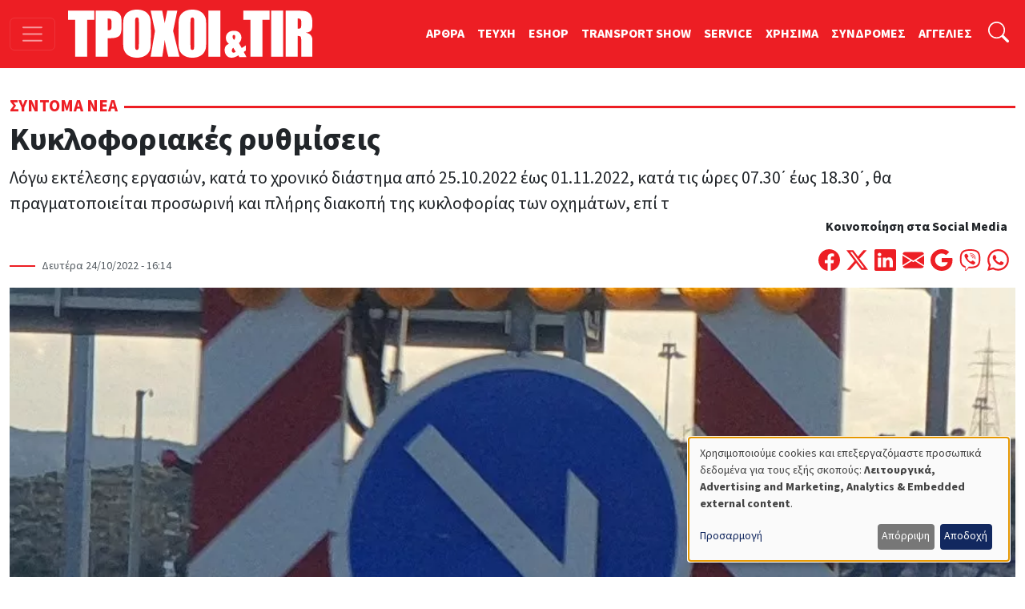

--- FILE ---
content_type: text/html; charset=UTF-8
request_url: https://troxoikaitir.gr/article/kykloforiakes-rythmiseis-0
body_size: 15989
content:

<!DOCTYPE html>
<html lang="el" dir="ltr" prefix="og: https://ogp.me/ns#" class="h-100">
<head>
  <!-- Google Tag Manager -->
  <script>(function(w,d,s,l,i){w[l]=w[l]||[];w[l].push({'gtm.start':
        new Date().getTime(),event:'gtm.js'});var f=d.getElementsByTagName(s)[0],
      j=d.createElement(s),dl=l!='dataLayer'?'&l='+l:'';j.async=true;j.src=
      'https://www.googletagmanager.com/gtm.js?id='+i+dl;f.parentNode.insertBefore(j,f);
    })(window,document,'script','dataLayer','GTM-PSGCJQP2');</script>
  <!-- End Google Tag Manager -->
<meta charset="utf-8" />
<noscript><style>form.antibot * :not(.antibot-message) { display: none !important; }</style>
</noscript><meta name="description" content="Λόγω εκτέλεσης εργασιών, κατά το χρονικό διάστημα από 25.10.2022 έως 01.11.2022, κατά τις ώρες 07.30΄ έως 18.30΄, θα πραγματοποιείται προσωρινή και πλήρης διακοπή της κυκλοφορίας των οχημάτων, επί της κάτω διάβασης (Κ019), της Ν.Ε.Ο. Αθηνών - Κορίνθου, στο ύψος της χ/θ 54+800, περιοχής Δήμου Μεγαρέων. Κατά την παραπάνω περιγραφόμενη κατάληψη η κυκλοφορία των οχημάτων και προς τις δύο κατευθύνσεις θα διεξάγεται εκ περιτροπής από το οδόστρωμα της εναπομένουσας αντίθετης κατεύθυνσης κυκλοφορίας." />
<meta name="keywords" content="Κυκλοφοριακές ρυθμίσεις,Εθνική Αθηνών-Κορίνθου" />
<link rel="canonical" href="https://troxoikaitir.gr/article/kykloforiakes-rythmiseis-0" />
<link rel="image_src" href="/sites/default/files/articles/20210319_174246.jpg" />
<meta property="og:type" content="article" />
<meta property="og:url" content="https://troxoikaitir.gr/article/kykloforiakes-rythmiseis-0" />
<meta property="og:title" content="Κυκλοφοριακές ρυθμίσεις" />
<meta property="og:description" content="Λόγω εκτέλεσης εργασιών, κατά το χρονικό διάστημα από 25.10.2022 έως 01.11.2022, κατά τις ώρες 07.30΄ έως 18.30΄, θα πραγματοποιείται προσωρινή και πλήρης διακοπή της κυκλοφορίας των οχημάτων, επί της κάτω διάβασης (Κ019), της Ν.Ε.Ο. Αθηνών - Κορίνθου, στο ύψος της χ/θ 54+800, περιοχής Δήμου Μεγαρέων. Κατά την παραπάνω περιγραφόμενη κατάληψη η κυκλοφορία των οχημάτων και προς τις δύο κατευθύνσεις θα διεξάγεται εκ περιτροπής από το οδόστρωμα της εναπομένουσας αντίθετης κατεύθυνσης κυκλοφορίας." />
<meta property="og:image" content="https://troxoikaitir.gr/sites/default/files/articles/20210319_174246.jpg" />
<meta property="fb:pages" content="281627258539832" />
<meta property="fb:app_id" content="1991280287658150" />
<meta name="google-site-verification" content="fzMn4odLQLMwQxhXzgQOT1i6KqoFqXGqIND6P34ZS0E" />
<meta name="Generator" content="Drupal 11 (https://www.drupal.org); Commerce 3" />
<meta name="MobileOptimized" content="width" />
<meta name="HandheldFriendly" content="true" />
<meta name="viewport" content="width=device-width, initial-scale=1.0" />
<link rel="icon" href="/sites/default/files/favicon.png" type="image/png" />

<title>Κυκλοφοριακές ρυθμίσεις | ΤΡΟΧΟΙ και TIR</title>
<link rel="stylesheet" media="all" href="/sites/default/files/css/css_7ykZvJvxE_m2_3qPjn9k-IrvVVw-XI_vc4kkAo8eh9w.css?delta=0&amp;language=el&amp;theme=troxoi&amp;include=eJxNjFEOgzAMQy9U1q8dKAWrikgJSjI2dnoQ04Af6_nJclEND6P5mQs5Url6gztV-N1NOiD1atjJGgl_kUYh03zknTtdYMb73lcPtN9_mH6UM1lwL-g8VuGp_nUVLSSnXRhvz0c-mg4vwQZBPEP9" />
<link rel="stylesheet" media="all" href="/sites/default/files/css/css_q-mG5fdoz_jkoxZq9dmJxIp8vNqbzCWD_8PhyIRbYu4.css?delta=1&amp;language=el&amp;theme=troxoi&amp;include=eJxNjFEOgzAMQy9U1q8dKAWrikgJSjI2dnoQ04Af6_nJclEND6P5mQs5Url6gztV-N1NOiD1atjJGgl_kUYh03zknTtdYMb73lcPtN9_mH6UM1lwL-g8VuGp_nUVLSSnXRhvz0c-mg4vwQZBPEP9" />

<script src="/libraries/klaro/dist/klaro-no-translations-no-css.js?t8qzca" defer id="klaro-js"></script>

<link rel="preload" href="https://use.typekit.net/gwn5ubc.css" as="style" onload="this.onload=null;this.rel='stylesheet'">
<script defer src="https://cdn.onesignal.com/sdks/web/v16/OneSignalSDK.page.js"></script>
<script async src="https://securepubads.g.doubleclick.net/tag/js/gpt.js"></script>
<script>
  window.OneSignalDeferred = window.OneSignalDeferred || [];
  OneSignalDeferred.push(function(OneSignal) {
    OneSignal.init({
      appId: "433f033d-ec61-45cc-bcbc-6caf22dafbcc",
    });
  });

  window.googletag = window.googletag || { cmd: [] };
  googletag.cmd.push(function () {
    googletag.defineSlot('/52403829/prime_1', [[300, 250], [300, 600], [300, 120]], 'prime1').addService(googletag.pubads());
    googletag.defineSlot('/52403829/prime_1', [[300, 250], [300, 600], [300, 120]], 'prime1-xs').addService(googletag.pubads());
    googletag.defineSlot('/52403829/third_1', [[300, 50], [300, 100], [300, 120], [300, 125], [300, 90], [300, 180], [300, 250], [300, 75]], 'third1').addService(googletag.pubads());
    googletag.defineSlot('/52403829/prime_2', [300, 250, [300, 120]], 'prime2').addService(googletag.pubads());
    googletag.defineSlot('/52403829/leadermixed2', [[468, 60], [970, 90], [728, 90]], 'leaderboard2').addService(googletag.pubads());
    googletag.defineSlot('/52403829/leadermixed', [[728, 90], [468, 60], [970, 90]], 'leaderboard1').addService(googletag.pubads());
    googletag.defineSlot('/52403829/sec_1', [300, 250], 'sec1').addService(googletag.pubads());
    googletag.defineSlot('/52403829/sec_2', [300, 250], 'sec2').addService(googletag.pubads());
    googletag.defineSlot('/52403829/sec_3', [[300, 600], [300, 250], [300, 90], [300, 125], [300, 180]], 'sec3').addService(googletag.pubads());
    googletag.defineSlot('/52403829/sec_4', [300, 250], 'sec4').addService(googletag.pubads());
    googletag.defineSlot('/52403829/sb_sec1', [[300, 90], [300, 31], [300, 100], [300, 50], [300, 1050], [300, 600], [300, 75], [300, 125], [300, 73], [300, 180], [300, 250]], 'sb_sec1').addService(googletag.pubads());
    // googletag.defineSlot('/52403829/prime_3', [300, 250], 'prime3').addService(googletag.pubads());
    // googletag.defineSlot('/52403829/prime_4', [[300, 600], [300, 250]], 'prime4').addService(googletag.pubads());
    // googletag.defineSlot('/52403829/sec_5', [300, 250], 'sec5').addService(googletag.pubads());
    // googletag.defineSlot('/52403829/sec_6', [300, 250], 'sec6').addService(googletag.pubads());
    // googletag.defineSlot('/52403829/sec_7', [300, 250], 'sec7').addService(googletag.pubads());
    // googletag.defineSlot('/52403829/third_2', [[300, 250], [300, 75], [300, 125], [300, 180], [300, 90], [300, 50], [300, 100]], 'third2').addService(googletag.pubads());
    // googletag.defineSlot('/52403829/total_excl', [300, 250], 'div-gpt-ad-1619038955026-0').addService(googletag.pubads());
    googletag.pubads().enableSingleRequest();
    googletag.pubads().collapseEmptyDivs();
    googletag.pubads().enableLazyLoad();
    googletag.enableServices();
  });

</script>
<noscript><link rel="stylesheet" href="https://use.typekit.net/gwn5ubc.css"></noscript>
<link rel="manifest" href="/manifest.json" />
<script defer src="https://stats.troxoikaitir.gr/script.js" data-website-id="f3e6c95b-1238-438b-93ce-a141927571f1"></script>
</head>
<body class="path-node page-node-type-article   d-flex flex-column h-100">
<!-- Google Tag Manager (noscript) -->
<noscript><iframe src="https://www.googletagmanager.com/ns.html?id=GTM-PSGCJQP2"
                  height="0" width="0" style="display:none;visibility:hidden"></iframe></noscript>
<!-- End Google Tag Manager (noscript) -->
  <div class="visually-hidden-focusable skip-link">
    <a href="#main-content" class="p-2">
      Παράκαμψη προς το κυρίως περιεχόμενο
    </a>
  </div>
    
        
<header>
  <nav class="navbar navbar-dark bg-primary fixed-top top-menu">
    <div class="container-fluid justify-content-start">
      <button class="navbar-toggler me-3" type="button"
              data-bs-toggle="offcanvas"
              data-bs-target="#offcanvasNav"
              aria-controls="offcanvasNav"
              aria-expanded="false"
              aria-label="Toggle navigation">
        <span class="navbar-toggler-icon"></span>
      </button>
      
  <div class="navbar-brand d-flex align-items-center">

    <a href="/" title="Αρχική" rel="home" class="site-logo d-block">
    <img src="/sites/default/files/troxoi.svg" alt="Αρχική" height="60" width="305" loading="eager" />
  </a>
  
    
    </div>


      
        
              <ul data-block="nav_basic" class="navbar-nav nav-basic justify-content-end flex-row flex-wrap d-none d-lg-flex">
                    <li class="nav-item">
        <a href="/articles" class="nav-link" data-drupal-link-system-path="articles">ΑΡΘΡΑ</a>
              </li>
                <li class="nav-item">
        <a href="/teuxi" class="nav-link" data-drupal-link-system-path="teuxi">TEYXH</a>
              </li>
                <li class="nav-item">
        <a href="/eshop" class="nav-link" data-drupal-link-system-path="eshop">ESHOP</a>
              </li>
                <li class="nav-item">
        <a href="https://transportshow.gr/" class="nav-link">TRANSPORT SHOW</a>
              </li>
                <li class="nav-item">
        <a href="/service" class="nav-link" data-drupal-link-system-path="service">SERVICE</a>
              </li>
                <li class="nav-item">
        <a href="/tags/hrisima" class="nav-link" data-drupal-link-system-path="taxonomy/term/4822">ΧΡΗΣΙΜΑ</a>
              </li>
                <li class="nav-item">
        <a href="/sindromes" class="nav-link" data-drupal-link-system-path="webform/syndromes">ΣΥΝΔΡΟΜΕΣ</a>
              </li>
                <li class="nav-item">
        <a href="/aggelies" class="nav-link" data-drupal-link-system-path="aggelies">ΑΓΓΕΛΙΕΣ</a>
              </li>
        </ul>
  


  

      <ul class="navbar-nav ms-auto ms-lg-1">
        <li class="nav-item">
          <a class="nav-link" href="#"
             data-bs-toggle="collapse"
             data-bs-target="#searchInput"
             aria-label="Αναζήτηση"
             aria-expanded="false"
             aria-controls="searchInput">
            <svg xmlns="http://www.w3.org/2000/svg" width="1.6rem"
                 height="1.6rem" fill="#fff" class="bi bi-search"
                 viewBox="0 0 16 16">
              <path
                d="M11.742 10.344a6.5 6.5 0 1 0-1.397 1.398h-.001q.044.06.098.115l3.85 3.85a1 1 0 0 0 1.415-1.414l-3.85-3.85a1 1 0 0 0-.115-.1zM12 6.5a5.5 5.5 0 1 1-11 0 5.5 5.5 0 0 1 11 0"></path>
            </svg>
          </a>
        </li>
      </ul>
      <div class="collapse" id="searchInput" data-bs-theme="dark">
        <form class="nav-search-form p-1 p-lg-0" role="search"
              action="/search" method="get">
          <div class="input-group">
            <label for="key" class="visually-hidden">Αναζήτηση</label>
            <input type="text" class="form-control"
                   aria-label="Αναζήτηση γιά..."
                   placeholder="Αναζήτηση γιά..."
                   name="key"
                   aria-describedby="nav-search">
            <button class="btn btn-secondary" type="submit" id="button-addon2">
              OK
            </button>
          </div>
        </form>
      </div>
    </div>
  </nav>
</header>
<div class="offcanvas offcanvas-start"
     data-bs-scroll="true"
     tabindex="-1"
     id="offcanvasNav"
     aria-labelledby="offcanvasNavLabel">
  <div class="offcanvas-header">
    <h5 class="offcanvas-title" id="offcanvasNavLabel">Τροχοί &amp; TIR</h5>
    <button type="button" class="btn-close" data-bs-dismiss="offcanvas"
            aria-label="Close"></button>
  </div>
  <div class="offcanvas-body">
    
<nav role="navigation" aria-labelledby="block-troxoi-main-navigation-menu" id="block-troxoi-main-navigation" class="block block-menu navigation menu--main">
            
  <h5 class="visually-hidden" id="block-troxoi-main-navigation-menu">Κεντρική πλοήγηση</h5>
  

        
        <ul data-block="nav_main" class="navbar-nav px-2">
                                <li class="nav-item dropdown">
              <a href="/aggelies" class="nav-item nav-link dropdown-toggle" role="button" data-bs-toggle="dropdown" aria-expanded="false" title="Expand menu ΑΓΓΕΛΙΕΣ" data-drupal-link-system-path="aggelies">ΑΓΓΕΛΙΕΣ</a>
                  <ul class="dropdown-menu">
                                  <li class="nav-item">
              <a href="/used" class="dropdown-item" data-drupal-link-system-path="used">Έμποροι</a>
          </li>
  
                              <li class="nav-item">
              <a href="/aggelies" class="dropdown-item" data-drupal-link-system-path="aggelies">Ιδιώτες</a>
          </li>
  
      </ul>
    
          </li>
  
                              <li class="nav-item dropdown">
              <a href="/articles" class="nav-item nav-link dropdown-toggle" role="button" data-bs-toggle="dropdown" aria-expanded="false" title="Expand menu ΑΡΘΡΑ" data-drupal-link-system-path="articles">ΑΡΘΡΑ</a>
                  <ul class="dropdown-menu">
                                  <li class="nav-item">
              <a href="/articles" class="dropdown-item" data-drupal-link-system-path="articles">Όλα τα άρθρα</a>
          </li>
  
                              <li class="nav-item">
              <a href="/sintoma-nea" class="dropdown-item" data-drupal-link-system-path="taxonomy/term/117">Σύντομα Νέα</a>
          </li>
  
                              <li class="nav-item">
              <a href="/logistics" class="dropdown-item" data-drupal-link-system-path="taxonomy/term/4086">Logistics</a>
          </li>
  
                              <li class="nav-item">
              <a href="/test-drive" class="dropdown-item" data-drupal-link-system-path="taxonomy/term/113">Test Drive</a>
          </li>
  
                              <li class="nav-item">
              <a href="/dromologia" class="dropdown-item" data-drupal-link-system-path="taxonomy/term/116">Δρομολόγια</a>
          </li>
  
                              <li class="nav-item">
              <a href="/nomothesia" class="dropdown-item" data-drupal-link-system-path="taxonomy/term/112">Νομοθεσία</a>
          </li>
  
                              <li class="nav-item">
              <a href="/odoiporika" class="dropdown-item" data-drupal-link-system-path="taxonomy/term/115">Οδοιπορικά</a>
          </li>
  
                              <li class="nav-item">
              <a href="/paroysiaseis" class="dropdown-item">Παρουσιάσεις</a>
          </li>
  
                              <li class="nav-item">
              <a href="/simeioma-toy-ekdoti" class="dropdown-item">Σημειώμα του Εκδότη</a>
          </li>
  
                              <li class="nav-item">
              <a href="/taxinomiseis-ep-ohimaton" class="dropdown-item">Ταξινομήσεις Επ. Οχημάτων</a>
          </li>
  
                              <li class="nav-item">
              <a href="/tehnika-themata" class="dropdown-item" data-drupal-link-system-path="taxonomy/term/114">Τεχνικά Θέματα</a>
          </li>
  
      </ul>
    
          </li>
  
                              <li class="nav-item">
              <a href="/home" class="nav-item nav-link" data-drupal-link-system-path="node/9499">ΑΡΧΙΚΗ</a>
          </li>
  
                              <li class="nav-item dropdown">
              <a href="/tags/hrisima" class="nav-item nav-link dropdown-toggle" role="button" data-bs-toggle="dropdown" aria-expanded="false" title="Expand menu ΧΡΗΣΙΜΑ" data-drupal-link-system-path="taxonomy/term/4822">ΧΡΗΣΙΜΑ</a>
                  <ul class="dropdown-menu">
                                  <li class="nav-item">
              <a href="/cargo" class="dropdown-item" data-drupal-link-system-path="cargo">ΜΕΤΑΦΟΡΙΚΕΣ</a>
          </li>
  
                              <li class="nav-item">
              <a href="/periorismoi-kikloforias/ellada-gr" class="dropdown-item" data-drupal-link-system-path="node/1989">Περιορισμοί Κυκλοφορίας</a>
          </li>
  
                              <li class="nav-item">
              <a href="/xrisimoi-sindesmoi" class="dropdown-item" data-drupal-link-system-path="node/1896">Χρήσιμοι Σύνδεσμοι</a>
          </li>
  
                              <li class="nav-item">
              <a href="/kanonismoi-fortia-kai-oria" class="dropdown-item">Κανονισμοί, Φορτία και Όρια</a>
          </li>
  
                              <li class="nav-item">
              <a href="/plirofories-tilefona" class="dropdown-item" data-drupal-link-system-path="node/1895">Χρήσιμα τηλέφωνα</a>
          </li>
  
      </ul>
    
          </li>
  
                              <li class="nav-item dropdown">
              <a href="/periodiko" class="nav-item nav-link dropdown-toggle" role="button" data-bs-toggle="dropdown" aria-expanded="false" title="Expand menu ΤΟ ΠΕΡΙΟΔΙΚΟ" data-drupal-link-system-path="node/1892">ΤΟ ΠΕΡΙΟΔΙΚΟ</a>
                  <ul class="dropdown-menu">
                                  <li class="nav-item">
              <a href="/taytotita" class="dropdown-item" data-drupal-link-system-path="node/19769">TAYTOTHTA</a>
          </li>
  
                              <li class="nav-item">
              <a href="/periodiko" class="dropdown-item" data-drupal-link-system-path="node/1892">ΤΡΟΧΟΙ &amp; TIR</a>
          </li>
  
                              <li class="nav-item">
              <a href="/teuxi" class="dropdown-item" data-drupal-link-system-path="teuxi">TEYXH</a>
          </li>
  
                              <li class="nav-item">
              <a href="/sindromes" class="dropdown-item" data-drupal-link-system-path="webform/syndromes">ΣΥΝΔΡΟΜΕΣ</a>
          </li>
  
      </ul>
    
          </li>
  
                              <li class="nav-item">
              <a href="/ergotaxion" class="nav-item nav-link" data-drupal-link-system-path="ergotaxion">ERGOTAXION</a>
          </li>
  
                              <li class="nav-item">
              <a href="/eshop" class="nav-item nav-link" data-drupal-link-system-path="eshop">ESHOP</a>
          </li>
  
                              <li class="nav-item">
              <a href="/service" class="nav-item nav-link" data-drupal-link-system-path="service">SERVICE</a>
          </li>
  
                              <li class="nav-item">
              <a href="https://troxoikaitir-gr.translate.goog/?_x_tr_sl=el&amp;_x_tr_tl=en&amp;_x_tr_hl=en&amp;_x_tr_pto=wapp" class="nav-item nav-link">TRANSLATE</a>
          </li>
  
      </ul>
    


  
  </nav>
<nav role="navigation" aria-labelledby="block-troxoi-external-menu" id="block-troxoi-external" class="block block-menu navigation menu--external">
            
  <h5 class="visually-hidden" id="block-troxoi-external-menu">External</h5>
  

        
              <ul data-block="nav_main" class="nav navbar-nav">
                    <li class="nav-item">
        <a href="https://electrokinisiexpo.gr" class="nav-link">ΗΛΕΚΤΡΟΚΙΝΗΣΗ</a>
              </li>
                <li class="nav-item">
        <a href="https://transportshow.gr/" title="4η Διεθνής Έκθεση Επαγγελματικών Οχημάτων TRANSPORT SHOW 2023" class="nav-link">TRANSPORT SHOW 2026</a>
              </li>
        </ul>
  


  </nav>


    <ul class="navbar-nav ms-auto p-2">
      <li class="nav-item">
        <a class="nav-link" href="/cart">
          <svg xmlns="http://www.w3.org/2000/svg" width="16" height="16"
               fill="currentColor" class="bi bi-cart4" viewBox="0 0 16 16">
            <path
              d="M0 2.5A.5.5 0 0 1 .5 2H2a.5.5 0 0 1 .485.379L2.89 4H14.5a.5.5 0 0 1 .485.621l-1.5 6A.5.5 0 0 1 13 11H4a.5.5 0 0 1-.485-.379L1.61 3H.5a.5.5 0 0 1-.5-.5M3.14 5l.5 2H5V5zM6 5v2h2V5zm3 0v2h2V5zm3 0v2h1.36l.5-2zm1.11 3H12v2h.61zM11 8H9v2h2zM8 8H6v2h2zM5 8H3.89l.5 2H5zm0 5a1 1 0 1 0 0 2 1 1 0 0 0 0-2m-2 1a2 2 0 1 1 4 0 2 2 0 0 1-4 0m9-1a1 1 0 1 0 0 2 1 1 0 0 0 0-2m-2 1a2 2 0 1 1 4 0 2 2 0 0 1-4 0"></path>
          </svg>
          ΚΑΛΑΘΙ ΑΓΟΡΩΝ</a>
      </li>
    </ul>
    <form class="d-flex nav-search-form mt-3" role="search"
          action="/search" method="get">
      <div class="input-group">
        <input type="text" class="form-control"
               aria-label="Αναζήτηση γιά..."
               placeholder="Αναζήτηση"
               name="key"
               aria-describedby="nav-search">
        <button class="btn btn-primary" type="submit" id="nav-search">
          <i class="bi bi-search"></i>
        </button>
      </div>
    </form>
  </div>
</div>
<main role="main">
  <a id="main-content" class="visually-hidden" tabindex="-1"></a>
  <div class="container-xxl">
    <div class="d-flex">
                </div>

    <div class="grid">
              <div class="g-col-12 main">
          
<div data-drupal-messages-fallback class="hidden"></div>
  
    
      





<div class="node-links"> </div>

<article class="article article--promoted article--view-mode-full">
        <div class="category mt-2 mt-lg-3 mb-3">
      <span>  <a href="/sintoma-nea" hreflang="el">Σύντομα Νέα</a> </span>
    </div>
  <h1 rel="bookmark">    <span>Κυκλοφοριακές ρυθμίσεις</span>
</h1>
<span class="lead">
            Λόγω εκτέλεσης εργασιών, κατά το χρονικό διάστημα από 25.10.2022 έως 01.11.2022, κατά τις ώρες 07.30΄ έως 18.30΄, θα πραγματοποιείται προσωρινή και πλήρης διακοπή της κυκλοφορίας των οχημάτων, επί τ
      </span>
<div
  class="d-flex flex-column flex-lg-row justify-content-between align-items-start align-items-lg-end">
  <div class="published">
          Δευτέρα 24/10/2022 - 16:14

  </div>
  <div class="d-flex flex-column align-self-end">
      <span
        class="text-align-center d-none d-lg-block"><strong>Κοινοποίηση στα Social Media</strong></span>
    <span class="d-flex mt-3">
        <a
          href="https://www.facebook.com/sharer/sharer.php?u=%23markup=https%3A%2F%2Ftroxoikaitir.gr%2Farticle%2Fkykloforiakes-rythmiseis-0&amp;%23cache%5Bcontexts%5D%5B0%5D=route&amp;%23cache%5Bcontexts%5D%5B1%5D=url.site&amp;%23cache%5Bmax-age%5D=-1"
          title="Μοιράσου το στο Facebook" class="me-2">
          <svg xmlns="http://www.w3.org/2000/svg" width="1.7rem"
               height="1.7rem"
               fill="#ed1e24" class="bi bi-facebook"
               viewBox="0 0 16 16">
            <path
              d="M16 8.049c0-4.446-3.582-8.05-8-8.05C3.58 0-.002 3.603-.002 8.05c0 4.017 2.926 7.347 6.75 7.951v-5.625h-2.03V8.05H6.75V6.275c0-2.017 1.195-3.131 3.022-3.131.876 0 1.791.157 1.791.157v1.98h-1.009c-.993 0-1.303.621-1.303 1.258v1.51h2.218l-.354 2.326H9.25V16c3.824-.604 6.75-3.934 6.75-7.951"></path>
          </svg>

        </a>
        <a
          href="https://twitter.com/intent/tweet?text=%20%20%20%20%CE%9A%CF%85%CE%BA%CE%BB%CE%BF%CF%86%CE%BF%CF%81%CE%B9%CE%B1%CE%BA%CE%AD%CF%82%20%CF%81%CF%85%CE%B8%CE%BC%CE%AF%CF%83%CE%B5%CE%B9%CF%82%0A%20%23markup=https%3A%2F%2Ftroxoikaitir.gr%2Farticle%2Fkykloforiakes-rythmiseis-0&amp;%23cache%5Bcontexts%5D%5B0%5D=route&amp;%23cache%5Bcontexts%5D%5B1%5D=url.site&amp;%23cache%5Bmax-age%5D=-1"
          title="Μοιράσου το στο Twitter" class="me-2">
          <svg xmlns="http://www.w3.org/2000/svg" width="1.7rem"
               height="1.7rem"
               fill="#ed1e24" class="bi bi-twitter-x"
               viewBox="0 0 16 16">
            <path
              d="M12.6.75h2.454l-5.36 6.142L16 15.25h-4.937l-3.867-5.07-4.425 5.07H.316l5.733-6.57L0 .75h5.063l3.495 4.633L12.601.75Zm-.86 13.028h1.36L4.323 2.145H2.865l8.875 11.633Z"></path>
          </svg>

        </a>
        <a
          href="https://www.linkedin.com/shareArticle?mini=true&url=%23markup=https%3A%2F%2Ftroxoikaitir.gr%2Farticle%2Fkykloforiakes-rythmiseis-0&amp;%23cache%5Bcontexts%5D%5B0%5D=route&amp;%23cache%5Bcontexts%5D%5B1%5D=url.site&amp;%23cache%5Bmax-age%5D=-1"
          title="Μοιράσου το στο Linkedin" class="me-2">
          <svg xmlns="http://www.w3.org/2000/svg" width="1.7rem" height="1.7rem"
               fill="#ed1e24" class="bi bi-linkedin" viewBox="0 0 16 16">
            <path
              d="M0 1.146C0 .513.526 0 1.175 0h13.65C15.474 0 16 .513 16 1.146v13.708c0 .633-.526 1.146-1.175 1.146H1.175C.526 16 0 15.487 0 14.854V1.146zm4.943 12.248V6.169H2.542v7.225h2.401m-1.2-8.212c.837 0 1.358-.554 1.358-1.248-.015-.709-.52-1.248-1.342-1.248-.822 0-1.359.54-1.359 1.248 0 .694.521 1.248 1.327 1.248h.016zm4.908 8.212V9.359c0-.216.016-.432.08-.586.173-.431.568-.878 1.232-.878.869 0 1.216.662 1.216 1.634v3.865h2.401V9.25c0-2.22-1.184-3.252-2.764-3.252-1.274 0-1.845.7-2.165 1.193v.025h-.016a5.54 5.54 0 0 1 .016-.025V6.169h-2.4c.03.678 0 7.225 0 7.225h2.4"></path>
          </svg>
        </a>
        <a
          href="mailto:?subject=%20%20%20%20%CE%9A%CF%85%CE%BA%CE%BB%CE%BF%CF%86%CE%BF%CF%81%CE%B9%CE%B1%CE%BA%CE%AD%CF%82%20%CF%81%CF%85%CE%B8%CE%BC%CE%AF%CF%83%CE%B5%CE%B9%CF%82%0A&amp;body=%23markup=https%3A%2F%2Ftroxoikaitir.gr%2Farticle%2Fkykloforiakes-rythmiseis-0&amp;%23cache%5Bcontexts%5D%5B0%5D=route&amp;%23cache%5Bcontexts%5D%5B1%5D=url.site&amp;%23cache%5Bmax-age%5D=-1"
          title="Στείλε το με Email" class="me-2">
          <svg xmlns="http://www.w3.org/2000/svg" width="1.7rem" height="1.7rem"
               fill="#ed1e24" class="bi bi-envelope-fill" viewBox="0 0 16 16">
            <path
              d="M.05 3.555A2 2 0 0 1 2 2h12a2 2 0 0 1 1.95 1.555L8 8.414.05 3.555ZM0 4.697v7.104l5.803-3.558zM6.761 8.83l-6.57 4.027A2 2 0 0 0 2 14h12a2 2 0 0 0 1.808-1.144l-6.57-4.027L8 9.586l-1.239-.757Zm3.436-.586L16 11.801V4.697l-5.803 3.546Z"></path>
          </svg>
        </a>
        <a
          href="https://mail.google.com/mail/u/0/?ui=2&fs=1&tf=cm&su=%20%20%20%20%CE%9A%CF%85%CE%BA%CE%BB%CE%BF%CF%86%CE%BF%CF%81%CE%B9%CE%B1%CE%BA%CE%AD%CF%82%20%CF%81%CF%85%CE%B8%CE%BC%CE%AF%CF%83%CE%B5%CE%B9%CF%82%0A&amp;body=%23markup=https%3A%2F%2Ftroxoikaitir.gr%2Farticle%2Fkykloforiakes-rythmiseis-0&amp;%23cache%5Bcontexts%5D%5B0%5D=route&amp;%23cache%5Bcontexts%5D%5B1%5D=url.site&amp;%23cache%5Bmax-age%5D=-1"
          title="Στείλε το με Gmail" class="me-2">
          <svg xmlns="http://www.w3.org/2000/svg" width="1.7rem" height="1.7rem"
               fill="#ed1e24" class="bi bi-google" viewBox="0 0 16 16">
            <path
              d="M15.545 6.558a9.42 9.42 0 0 1 .139 1.626c0 2.434-.87 4.492-2.384 5.885h.002C11.978 15.292 10.158 16 8 16A8 8 0 1 1 8 0a7.689 7.689 0 0 1 5.352 2.082l-2.284 2.284A4.347 4.347 0 0 0 8 3.166c-2.087 0-3.86 1.408-4.492 3.304a4.792 4.792 0 0 0 0 3.063h.003c.635 1.893 2.405 3.301 4.492 3.301 1.078 0 2.004-.276 2.722-.764h-.003a3.702 3.702 0 0 0 1.599-2.431H8v-3.08h7.545z"></path>
          </svg>
        </a>
        <a href="viber://forward?text=%23markup=https%3A%2F%2Ftroxoikaitir.gr%2Farticle%2Fkykloforiakes-rythmiseis-0&amp;%23cache%5Bcontexts%5D%5B0%5D=route&amp;%23cache%5Bcontexts%5D%5B1%5D=url.site&amp;%23cache%5Bmax-age%5D=-1"
           title="Στείλε το με Viber"
           class="me-2">
          <svg xmlns="http://www.w3.org/2000/svg" fill="#ed1e24" height="1.7rem"
               width="1.7rem"
               viewBox="0 0 512 512">
            <path
              d="M444 49.9C431.3 38.2 379.9 .9 265.3 .4c0 0-135.1-8.1-200.9 52.3C27.8 89.3 14.9 143 13.5 209.5c-1.4 66.5-3.1 191.1 117 224.9h.1l-.1 51.6s-.8 20.9 13 25.1c16.6 5.2 26.4-10.7 42.3-27.8 8.7-9.4 20.7-23.2 29.8-33.7 82.2 6.9 145.3-8.9 152.5-11.2 16.6-5.4 110.5-17.4 125.7-142 15.8-128.6-7.6-209.8-49.8-246.5zM457.9 287c-12.9 104-89 110.6-103 115.1-6 1.9-61.5 15.7-131.2 11.2 0 0-52 62.7-68.2 79-5.3 5.3-11.1 4.8-11-5.7 0-6.9 .4-85.7 .4-85.7-.1 0-.1 0 0 0-101.8-28.2-95.8-134.3-94.7-189.8 1.1-55.5 11.6-101 42.6-131.6 55.7-50.5 170.4-43 170.4-43 96.9 .4 143.3 29.6 154.1 39.4 35.7 30.6 53.9 103.8 40.6 211.1zm-139-80.8c.4 8.6-12.5 9.2-12.9 .6-1.1-22-11.4-32.7-32.6-33.9-8.6-.5-7.8-13.4 .7-12.9 27.9 1.5 43.4 17.5 44.8 46.2zm20.3 11.3c1-42.4-25.5-75.6-75.8-79.3-8.5-.6-7.6-13.5 .9-12.9 58 4.2 88.9 44.1 87.8 92.5-.1 8.6-13.1 8.2-12.9-.3zm47 13.4c.1 8.6-12.9 8.7-12.9 .1-.6-81.5-54.9-125.9-120.8-126.4-8.5-.1-8.5-12.9 0-12.9 73.7 .5 133 51.4 133.7 139.2zM374.9 329v.2c-10.8 19-31 40-51.8 33.3l-.2-.3c-21.1-5.9-70.8-31.5-102.2-56.5-16.2-12.8-31-27.9-42.4-42.4-10.3-12.9-20.7-28.2-30.8-46.6-21.3-38.5-26-55.7-26-55.7-6.7-20.8 14.2-41 33.3-51.8h.2c9.2-4.8 18-3.2 23.9 3.9 0 0 12.4 14.8 17.7 22.1 5 6.8 11.7 17.7 15.2 23.8 6.1 10.9 2.3 22-3.7 26.6l-12 9.6c-6.1 4.9-5.3 14-5.3 14s17.8 67.3 84.3 84.3c0 0 9.1 .8 14-5.3l9.6-12c4.6-6 15.7-9.8 26.6-3.7 14.7 8.3 33.4 21.2 45.8 32.9 7 5.7 8.6 14.4 3.8 23.6z"></path>
          </svg>

        </a>
        <a
          href="whatsapp://send?text=%20%20%20%20%CE%9A%CF%85%CE%BA%CE%BB%CE%BF%CF%86%CE%BF%CF%81%CE%B9%CE%B1%CE%BA%CE%AD%CF%82%20%CF%81%CF%85%CE%B8%CE%BC%CE%AF%CF%83%CE%B5%CE%B9%CF%82%0A%20%23markup=https%3A%2F%2Ftroxoikaitir.gr%2Farticle%2Fkykloforiakes-rythmiseis-0&amp;%23cache%5Bcontexts%5D%5B0%5D=route&amp;%23cache%5Bcontexts%5D%5B1%5D=url.site&amp;%23cache%5Bmax-age%5D=-1"
          title="Στείλε το με Whatsapp"
          class="me-2">
          <svg xmlns="http://www.w3.org/2000/svg" width="1.7rem" height="1.7rem"
               fill="#ed1e24" class="bi bi-whatsapp" viewBox="0 0 16 16">
            <path
              d="M13.601 2.326A7.854 7.854 0 0 0 7.994 0C3.627 0 .068 3.558.064 7.926c0 1.399.366 2.76 1.057 3.965L0 16l4.204-1.102a7.933 7.933 0 0 0 3.79.965h.004c4.368 0 7.926-3.558 7.93-7.93A7.898 7.898 0 0 0 13.6 2.326zM7.994 14.521a6.573 6.573 0 0 1-3.356-.92l-.24-.144-2.494.654.666-2.433-.156-.251a6.56 6.56 0 0 1-1.007-3.505c0-3.626 2.957-6.584 6.591-6.584a6.56 6.56 0 0 1 4.66 1.931 6.557 6.557 0 0 1 1.928 4.66c-.004 3.639-2.961 6.592-6.592 6.592zm3.615-4.934c-.197-.099-1.17-.578-1.353-.646-.182-.065-.315-.099-.445.099-.133.197-.513.646-.627.775-.114.133-.232.148-.43.05-.197-.1-.836-.308-1.592-.985-.59-.525-.985-1.175-1.103-1.372-.114-.198-.011-.304.088-.403.087-.088.197-.232.296-.346.1-.114.133-.198.198-.33.065-.134.034-.248-.015-.347-.05-.099-.445-1.076-.612-1.47-.16-.389-.323-.335-.445-.34-.114-.007-.247-.007-.38-.007a.729.729 0 0 0-.529.247c-.182.198-.691.677-.691 1.654 0 .977.71 1.916.81 2.049.098.133 1.394 2.132 3.383 2.992.47.205.84.326 1.129.418.475.152.904.129 1.246.08.38-.058 1.171-.48 1.338-.943.164-.464.164-.86.114-.943-.049-.084-.182-.133-.38-.232z"></path>
          </svg>

        </a>
      </span>
  </div>

</div>
  <div class="article-header d-flex flex-column flex-xxl-row flex-xxl-nowrap">
    <div class="header-main">

              <figure>
                  

      
                  <img loading="eager" srcset="/sites/default/files/styles/xxs_webp/public/articles/20210319_174246.jpg.webp?itok=mh6gxdGw 460w, /sites/default/files/styles/xs_webp/public/articles/20210319_174246.jpg.webp?itok=rvpdb110 576w, /sites/default/files/styles/md_webp/public/articles/20210319_174246.jpg.webp?itok=ir1pLDcr 768w, /sites/default/files/styles/xxl_webp/public/articles/20210319_174246.jpg.webp?itok=MyqH8Qpt 890w" sizes="(min-width: 1400px) 972px, calc(100vw - 24px)" width="890" height="603" src="/sites/default/files/styles/lg_jpeg/public/articles/20210319_174246.jpg.jpeg?itok=m0NDd4mr" alt="" class="img-fluid" />



      
      

  

                  </figure>
      
    </div>
    <aside class="header-sidebar">
      <div class="sticky-wrap">
        <!-- /52403829/prime_1 -->
        <div id="prime1" class="a-place inf-1">
          <script>
            googletag.cmd.push(function () {
              googletag.display('prime1');
            });
          </script>
        </div>
      </div>
    </aside>
  </div>
  <div class="article-main d-flex flex-column flex-lg-row flex-lg-nowrap">
    <div class="article-body">
        <h3>Λόγω εκτέλεσης εργασιών,&nbsp;<strong>κατά το χρονικό διάστημα από 25.10.2022 έως 01.11.2022, κατά τις ώρες 07.30΄ έως 18.30΄,</strong>&nbsp;θα πραγματοποιείται <strong>προσωρινή και πλήρης διακοπή της κυκλοφορίας</strong> των οχημάτων, επί της κάτω διάβασης (Κ019), της Ν.Ε.Ο. Αθηνών - Κορίνθου, στο ύψος της χ/θ 54+800, περιοχής Δήμου Μεγαρέων.</h3>
<p>Κατά την παραπάνω περιγραφόμενη κατάληψη η κυκλοφορία των οχημάτων και προς τις δύο κατευθύνσεις θα διεξάγεται εκ περιτροπής από το οδόστρωμα της εναπομένουσας αντίθετης κατεύθυνσης κυκλοφορίας.</p>
<p>&nbsp;</p>


                      </div>
    <aside class="article-sidebar">
      
  
    
      
<div class="view view-tt-issue-of-article view-id-tt_issue_of_article view-display-id-block_1 js-view-dom-id-11d7adb358ba7badfa9a16d44b2de37acce49f2b7927d758cc23593a5d53b82d">
  
    
      
  
          </div>


  


      <!-- /52403829/third_1 -->
      <div id="third1" class="text-center my-3">
        <script>
          googletag.cmd.push(function () {
            googletag.display('third1');
          });
        </script>
      </div>

      <div class="sticky-wrap art-sec">
        <!-- /52403829/sb_sec1 -->
        <div id="sb_sec1" class="a-place inf-2">
          <script>
            googletag.cmd.push(function () {
              googletag.display('sb_sec1');
            });
          </script>
        </div>
      </div>
    </aside>
  </div>

  
  <div class="tags">  <a href="/tags/kykloforiakes-rythmiseis" hreflang="el">Κυκλοφοριακές ρυθμίσεις</a>
  <a href="/tags/ethniki-athinon-korinthoy" hreflang="el">Εθνική Αθηνών-Κορίνθου</a>
</div>
  
<div class="view view-same-issue view-id-same_issue view-display-id-block_1 js-view-dom-id-64637fc870cdc60ff5c1d75e85010ce99bfb9f3a047a299cd75e069896b88946">
  
    
      
  
          </div>


  
<div class="view view-read-also view-id-read_also view-display-id-block_1 js-view-dom-id-3e911784cb8ffc22e41b99d9d5fd0b8936d98d0870e4a5fba8813d3d8a860f19">
  
    
      <div class="view-header">
      <h2>Διαβάστε επίσης</h2>

    </div>
      
      <div class="view-content grid">
          <div class="article-grid g-col-12 g-col-lg-4"><a href="/article/metafora-mathiton-stin-ipeiro-diagonismos-ypsoys-1486725664-eyro" title="Μεταφορά μαθητών στην Ήπειρο. Διαγωνισμός ύψους 14.867.256,64 ευρώ" class="article-image">      

      
                  <img loading="lazy" srcset="/sites/default/files/styles/img169_440x248_webp/public/articles/DSC_0154-web_0.jpg.webp?itok=v0zPzAyF 440w, /sites/default/files/styles/img169_640x360_webp/public/articles/DSC_0154-web_0.jpg.webp?itok=ClO5TQZC 640w" sizes="(min-width: 1400px) 416px, (min-width: 1200px) 356px, (min-width: 1000px) 296px, (min-width: 780px) 640px, (min-width: 580px) 516px, calc(100vw - 24px)" width="640" height="360" src="/sites/default/files/styles/img169_640x360/public/articles/DSC_0154-web_0.jpg.jpeg?itok=UZEEA4CD" alt="." class="img-fluid" />



      
      

  </a><h3><div class="article-info">
<h3><a href="/article/metafora-mathiton-stin-ipeiro-diagonismos-ypsoys-1486725664-eyro" hreflang="el">Μεταφορά μαθητών στην Ήπειρο. Διαγωνισμός ύψους 14.867.256,64 ευρώ</a></h3>
<span class="published"><time datetime="2025-12-19T13:48:00+02:00" title="Παρασκευή, Δεκέμβριος 19, 2025 - 13:48" class="datetime">Παρασκευή 19/12/2025 - 13:48</time>
</span>
</div></h3></div>
    <div class="article-grid g-col-12 g-col-lg-4"><a href="/article/kai-neoi-stathmoi-apolymansis-ohimaton-metaforas-zonton-zoon" title="Και νέοι σταθμοί απολύμανσης οχημάτων μεταφοράς ζώντων ζώων" class="article-image">      

      
                  <img loading="lazy" srcset="/sites/default/files/styles/img169_440x248_webp/public/articles/20211113_094634__metafora_zwwn-v.jpg.webp?itok=NLp0KO1V 440w, /sites/default/files/styles/img169_640x360_webp/public/articles/20211113_094634__metafora_zwwn-v.jpg.webp?itok=-COJ6Q0O 640w" sizes="(min-width: 1400px) 416px, (min-width: 1200px) 356px, (min-width: 1000px) 296px, (min-width: 780px) 640px, (min-width: 580px) 516px, calc(100vw - 24px)" width="640" height="360" src="/sites/default/files/styles/img169_640x360/public/articles/20211113_094634__metafora_zwwn-v.jpg.jpeg?itok=d5f_jYjC" alt="φωτό αρχείου" title="φωτό αρχείου" class="img-fluid" />



      
      

  </a><h3><div class="article-info">
<h3><a href="/article/kai-neoi-stathmoi-apolymansis-ohimaton-metaforas-zonton-zoon" hreflang="el">Και νέοι σταθμοί απολύμανσης οχημάτων μεταφοράς ζώντων ζώων</a></h3>
<span class="published"><time datetime="2025-10-02T16:16:00+03:00" title="Πέμπτη, Οκτώβριος 2, 2025 - 16:16" class="datetime">Πέμπτη 02/10/2025 - 16:16</time>
</span>
</div></h3></div>
    <div class="article-grid g-col-12 g-col-lg-4"><a href="/article/445/scania-rocky" title="Scania Rocky" class="article-image">      

      
                  <img loading="lazy" srcset="/sites/default/files/styles/img169_440x248_webp/public/articles/Foto_tx445_61-1.jpg.webp?itok=-ZIF1nFr 440w, /sites/default/files/styles/img169_640x360_webp/public/articles/Foto_tx445_61-1.jpg.webp?itok=UTV2QTg- 640w" sizes="(min-width: 1400px) 416px, (min-width: 1200px) 356px, (min-width: 1000px) 296px, (min-width: 780px) 640px, (min-width: 580px) 516px, calc(100vw - 24px)" width="640" height="360" src="/sites/default/files/styles/img169_640x360/public/articles/Foto_tx445_61-1.jpg.jpeg?itok=vKLuC8ne" alt="Ο Rocky Balboa της μεταφορικής Αφοί Τότσκα Ο.Ε." title="Ο Rocky Balboa της μεταφορικής Αφοί Τότσκα Ο.Ε." class="img-fluid" />



      
      

  </a><h3><div class="article-info">
<h3><a href="/article/445/scania-rocky" hreflang="el">Scania Rocky</a></h3>
<span class="published"><time datetime="2025-09-28T11:30:00+03:00" title="Κυριακή, Σεπτέμβριος 28, 2025 - 11:30" class="datetime">Κυριακή 28/09/2025 - 11:30</time>
</span>
</div></h3></div>
    <div class="article-grid g-col-12 g-col-lg-4"><a href="/article/oliki-diakopi-tis-kykloforias-olon-ton-ohimaton-epi-tis-notias-parapleyris-odoy-toy-pathe" title="Ολική διακοπή της κυκλοφορίας όλων των οχημάτων επί της Νότιας Παράπλευρης οδού του ΠΑΘΕ στη Λάρισα" class="article-image">      

      
                  <img loading="lazy" srcset="/sites/default/files/styles/img169_440x248_webp/public/articles/traffic-cone-8283718_1920%20-.jpg.webp?itok=Ta6iLfsO 440w, /sites/default/files/styles/img169_640x360_webp/public/articles/traffic-cone-8283718_1920%20-.jpg.webp?itok=bnXTAI8T 640w" sizes="(min-width: 1400px) 416px, (min-width: 1200px) 356px, (min-width: 1000px) 296px, (min-width: 780px) 640px, (min-width: 580px) 516px, calc(100vw - 24px)" width="640" height="360" src="/sites/default/files/styles/img169_640x360/public/articles/traffic-cone-8283718_1920%20-.jpg.jpeg?itok=HzV7um_A" alt="" class="img-fluid" />



      
      

  </a><h3><div class="article-info">
<h3><a href="/article/oliki-diakopi-tis-kykloforias-olon-ton-ohimaton-epi-tis-notias-parapleyris-odoy-toy-pathe" hreflang="el">Ολική διακοπή της κυκλοφορίας όλων των οχημάτων επί της Νότιας Παράπλευρης οδού του ΠΑΘΕ στη Λάρισα</a></h3>
<span class="published"><time datetime="2025-09-17T10:12:01+03:00" title="Τετάρτη, Σεπτέμβριος 17, 2025 - 10:12" class="datetime">Τετάρτη 17/09/2025 - 10:12</time>
</span>
</div></h3></div>
    <div class="article-grid g-col-12 g-col-lg-4"><a href="/article/prostimo-gia-ton-toyrko-ypoyrgo-metaforon" title="Πρόστιμο για τον Τούρκο υπουργό Μεταφορών" class="article-image">      

      
                  <img loading="lazy" srcset="/sites/default/files/styles/img169_440x248_webp/public/articles/bakan.jpg.webp?itok=1BJWNnjP 440w, /sites/default/files/styles/img169_640x360_webp/public/articles/bakan.jpg.webp?itok=0H0qdvse 640w" sizes="(min-width: 1400px) 416px, (min-width: 1200px) 356px, (min-width: 1000px) 296px, (min-width: 780px) 640px, (min-width: 580px) 516px, calc(100vw - 24px)" width="640" height="360" src="/sites/default/files/styles/img169_640x360/public/articles/bakan.jpg.jpeg?itok=zgoq9OlM" alt="φωτό: maritime.uab.gov.tr" title="φωτό: maritime.uab.gov.tr" class="img-fluid" />



      
      

  </a><h3><div class="article-info">
<h3><a href="/article/prostimo-gia-ton-toyrko-ypoyrgo-metaforon" hreflang="el">Πρόστιμο για τον Τούρκο υπουργό Μεταφορών</a></h3>
<span class="published"><time datetime="2025-08-25T15:02:09+03:00" title="Δευτέρα, Αύγουστος 25, 2025 - 15:02" class="datetime">Δευτέρα 25/08/2025 - 15:02</time>
</span>
</div></h3></div>
    <div class="article-grid g-col-12 g-col-lg-4"><a href="/article/ypohreotiki-apo-222026-i-ilektroniki-timologisi-stis-b2b-synallages" title="Υποχρεωτική από 2/2/2026 η ηλεκτρονική τιμολόγηση στις Β2Β συναλλαγές" class="article-image">      

      
                  <img loading="lazy" srcset="/sites/default/files/styles/img169_440x248_webp/public/articles/ktirio_aade_2.png.webp?itok=pPrnIMJZ 440w, /sites/default/files/styles/img169_640x360_webp/public/articles/ktirio_aade_2.png.webp?itok=88Uuz7jD 640w" sizes="(min-width: 1400px) 416px, (min-width: 1200px) 356px, (min-width: 1000px) 296px, (min-width: 780px) 640px, (min-width: 580px) 516px, calc(100vw - 24px)" width="640" height="360" src="/sites/default/files/styles/img169_640x360/public/articles/ktirio_aade_2.png.jpeg?itok=QotWW-qO" alt="φωτό: ΑΑΔΕ" title="φωτό: ΑΑΔΕ" class="img-fluid" />



      
      

  </a><h3><div class="article-info">
<h3><a href="/article/ypohreotiki-apo-222026-i-ilektroniki-timologisi-stis-b2b-synallages" hreflang="el">Υποχρεωτική από 2/2/2026 η ηλεκτρονική τιμολόγηση στις Β2Β συναλλαγές</a></h3>
<span class="published"><time datetime="2025-09-16T09:20:17+03:00" title="Τρίτη, Σεπτέμβριος 16, 2025 - 09:20" class="datetime">Τρίτη 16/09/2025 - 09:20</time>
</span>
</div></h3></div>

    </div>
  
          </div>


  
</article>



    
    
      <a href="/article/diagonismos-metaforas-mathiton-apo-tin-p-e-ileias" class="nextpre__btn inf-prev">Previous</a><a href="/article/ayrio-i-synedriasi-toy-ds-toy-sata" class="nextpre__btn inf-next">Next</a>
  

        </div>
          </div>
    <div class="page-load-status">
      <div class="loader-ellipse infinite-scroll-request">
        <span class="ellipse-dot"></span>
        <span class="ellipse-dot"></span>
        <span class="ellipse-dot"></span>
        <span class="ellipse-dot"></span>
      </div>
    </div> <!-- end page-load-status -->
  </div> <!-- end container -->
</main>
<footer class="mt-auto text-bg-dark footer">
  <div class="container fl">
    <img src="/themes/custom/troxoi/img/troxoikaitir-logo-sq-bg.jpg"
         loading="lazy" class="footer-logo img-fluid" alt="Τροχοί και TIR"
         width="300px" height="84px">
  </div>
  <div class="container footer-content">
    <div class="grid">
      <div class="g-col-12 g-col-lg-3">
        
  
    
      
            <div class="clearfix text-formatted field field--name-body field--type-text-with-summary field--label-hidden field__item"><h4>ΕΠΙΚΟΙΝΩΝΙΑ</h4>

<ul class="nav flex-column">
	<li><i class="bi bi-geo-alt"></i> Ιπποκράτους 91-10680 ΑΘΗΝΑ</li>
	<li><i class="bi bi-telephone"></i> <strong>Τηλ</strong>: 2103609848 - 2103602326 - 2103620841</li>
	<li><i class="bi bi-file-break"></i> <strong>Fax</strong>: 2103608131</li>
	<li><i class="bi bi-envelope"></i> <strong>Email</strong>: info@troxoikaitir.gr</li>
	<li><i class="bi bi-envelope-paper"></i> <a href="/contact">Φόρμα Επικοινωνίας</a></li>
	<li><a href="/sindromes">Συνδρομές</a></li>
	<li><a href="/terms">Όροι Χρήσης</a></li>
</ul></div>
      
  

      </div>
      <div class="g-col-12 g-col-lg-3">
        
  
    
      
            <div class="clearfix text-formatted field field--name-body field--type-text-with-summary field--label-hidden field__item"><h4>ΔΙΚΤΥΟ</h4>
<ul class="nav flex-column">
	<li class="nav-item"><a href="https://agrimanaki.gr" target="_blank">Εκδόσεις Αγριμανάκη</a></li>
	<li class="nav-item"><a href="https://electrokinisiexpo.gr/" target="_blank">ΗΛΕΚΤΡΟΚΙΝΗΣΗ Expo</a></li>
	<li class="nav-item"><a href="/taytotita" target="_blank">TAYTOTHTA</a></li>
</ul></div>
      
  

      </div>
      <div class="g-col-12 g-col-lg-1 text-center">
        
  
    
      
            <div class="clearfix text-formatted field field--name-body field--type-text-with-summary field--label-hidden field__item"><figure>
      

      
                  <img loading="lazy" srcset="/sites/default/files/styles/xxs_webp/public/articles/mit-small.png.webp?itok=HdvkyhK7 460w" sizes="(min-width: 1400px) 1017px, (min-width: 1000px) calc(100vw - 324px), calc(100vw - 24px)" width="460" height="532" src="/sites/default/files/styles/lg_jpeg/public/articles/mit-small.png.jpeg?itok=Yf4AQ7kn" alt="Μ.Η.Τ. 232291" title="Μ.Η.Τ. 232291" class="img-fluid">



      
      

          <figcaption>Μ.Η.Τ. 232291</figcaption>
      </figure>

</div>
      
  

      </div>
      <div class="g-col-12 g-col-lg-5 sc-links">
        <div class="d-flex flex-column">
          <h3 class="d-inline-flex">Ακολουθήστε μας</h3>
          <ul class="nav">
            <li class="nav-item">
              <a class="nav-link"
                 aria-label="Τροχοί και TIR στο facebook"
                 aria-current="page"
                 href="https://www.facebook.com/troxoikaitir" target="_blank">
                <svg xmlns="http://www.w3.org/2000/svg" width="2rem"
                     height="2rem"
                     fill="currentColor" class="bi bi-facebook"
                     viewBox="0 0 16 16">
                  <path
                    d="M16 8.049c0-4.446-3.582-8.05-8-8.05C3.58 0-.002 3.603-.002 8.05c0 4.017 2.926 7.347 6.75 7.951v-5.625h-2.03V8.05H6.75V6.275c0-2.017 1.195-3.131 3.022-3.131.876 0 1.791.157 1.791.157v1.98h-1.009c-.993 0-1.303.621-1.303 1.258v1.51h2.218l-.354 2.326H9.25V16c3.824-.604 6.75-3.934 6.75-7.951"></path>
                </svg>
              </a>
            </li>
            <li class="nav-item">
              <a class="nav-link"
                 aria-label="Τροχοί και TIR στο TikTok"
                 href="https://www.tiktok.com/@troxoikaitir" target="_blank">
                <svg xmlns="http://www.w3.org/2000/svg" width="2rem"
                     height="2rem" fill="currentColor" class="bi bi-tiktok"
                     viewBox="0 0 16 16">
                  <path
                    d="M9 0h1.98c.144.715.54 1.617 1.235 2.512C12.895 3.389 13.797 4 15 4v2c-1.753 0-3.07-.814-4-1.829V11a5 5 0 1 1-5-5v2a3 3 0 1 0 3 3z"></path>
                </svg>
              </a>
            </li>
            <li class="nav-item">
              <a class="nav-link"
                 aria-label="Τροχοί και TIR στο Twiiter"
                 href="https://twitter.com/troxoikaitir"
                 target="_blank">
                <svg xmlns="http://www.w3.org/2000/svg" width="2rem"
                     height="2rem"
                     fill="currentColor" class="bi bi-twitter-x"
                     viewBox="0 0 16 16">
                  <path
                    d="M12.6.75h2.454l-5.36 6.142L16 15.25h-4.937l-3.867-5.07-4.425 5.07H.316l5.733-6.57L0 .75h5.063l3.495 4.633L12.601.75Zm-.86 13.028h1.36L4.323 2.145H2.865l8.875 11.633Z"></path>
                </svg>
              </a>
            </li>
            <li class="nav-item">
              <a class="nav-link"
                 aria-label="Τροχοί και TIR στο YouTube"
                 href="https://www.youtube.com/user/troxoikaitir"
                 target="_blank">
                <svg xmlns="http://www.w3.org/2000/svg" width="2rem"
                     height="2rem"
                     fill="currentColor" class="bi bi-youtube"
                     viewBox="0 0 16 16">
                  <path
                    d="M8.051 1.999h.089c.822.003 4.987.033 6.11.335a2.01 2.01 0 0 1 1.415 1.42c.101.38.172.883.22 1.402l.01.104.022.26.008.104c.065.914.073 1.77.074 1.957v.075c-.001.194-.01 1.108-.082 2.06l-.008.105-.009.104c-.05.572-.124 1.14-.235 1.558a2.007 2.007 0 0 1-1.415 1.42c-1.16.312-5.569.334-6.18.335h-.142c-.309 0-1.587-.006-2.927-.052l-.17-.006-.087-.004-.171-.007-.171-.007c-1.11-.049-2.167-.128-2.654-.26a2.007 2.007 0 0 1-1.415-1.419c-.111-.417-.185-.986-.235-1.558L.09 9.82l-.008-.104A31.4 31.4 0 0 1 0 7.68v-.123c.002-.215.01-.958.064-1.778l.007-.103.003-.052.008-.104.022-.26.01-.104c.048-.519.119-1.023.22-1.402a2.007 2.007 0 0 1 1.415-1.42c.487-.13 1.544-.21 2.654-.26l.17-.007.172-.006.086-.003.171-.007A99.788 99.788 0 0 1 7.858 2h.193zM6.4 5.209v4.818l4.157-2.408z"></path>
                </svg>
              </a>
            </li>
            <li class="nav-item">
              <a class="nav-link"
                 aria-label="Τροχοί και TIR στο Instagram"
                 href="https://www.instagram.com/troxoikaitir/"
                 target="_blank">
                <svg xmlns="http://www.w3.org/2000/svg" width="2rem"
                     height="2rem"
                     fill="currentColor" class="bi bi-instagram"
                     viewBox="0 0 16 16">
                  <path
                    d="M8 0C5.829 0 5.556.01 4.703.048 3.85.088 3.269.222 2.76.42a3.917 3.917 0 0 0-1.417.923A3.927 3.927 0 0 0 .42 2.76C.222 3.268.087 3.85.048 4.7.01 5.555 0 5.827 0 8.001c0 2.172.01 2.444.048 3.297.04.852.174 1.433.372 1.942.205.526.478.972.923 1.417.444.445.89.719 1.416.923.51.198 1.09.333 1.942.372C5.555 15.99 5.827 16 8 16s2.444-.01 3.298-.048c.851-.04 1.434-.174 1.943-.372a3.916 3.916 0 0 0 1.416-.923c.445-.445.718-.891.923-1.417.197-.509.332-1.09.372-1.942C15.99 10.445 16 10.173 16 8s-.01-2.445-.048-3.299c-.04-.851-.175-1.433-.372-1.941a3.926 3.926 0 0 0-.923-1.417A3.911 3.911 0 0 0 13.24.42c-.51-.198-1.092-.333-1.943-.372C10.443.01 10.172 0 7.998 0h.003zm-.717 1.442h.718c2.136 0 2.389.007 3.232.046.78.035 1.204.166 1.486.275.373.145.64.319.92.599.28.28.453.546.598.92.11.281.24.705.275 1.485.039.843.047 1.096.047 3.231s-.008 2.389-.047 3.232c-.035.78-.166 1.203-.275 1.485a2.47 2.47 0 0 1-.599.919c-.28.28-.546.453-.92.598-.28.11-.704.24-1.485.276-.843.038-1.096.047-3.232.047s-2.39-.009-3.233-.047c-.78-.036-1.203-.166-1.485-.276a2.478 2.478 0 0 1-.92-.598 2.48 2.48 0 0 1-.6-.92c-.109-.281-.24-.705-.275-1.485-.038-.843-.046-1.096-.046-3.233 0-2.136.008-2.388.046-3.231.036-.78.166-1.204.276-1.486.145-.373.319-.64.599-.92.28-.28.546-.453.92-.598.282-.11.705-.24 1.485-.276.738-.034 1.024-.044 2.515-.045v.002zm4.988 1.328a.96.96 0 1 0 0 1.92.96.96 0 0 0 0-1.92zm-4.27 1.122a4.109 4.109 0 1 0 0 8.217 4.109 4.109 0 0 0 0-8.217zm0 1.441a2.667 2.667 0 1 1 0 5.334 2.667 2.667 0 0 1 0-5.334"></path>
                </svg>
              </a>
            </li>
          </ul>
        </div>
      </div>
    </div>
    <div class="grid">
      <div class="g-col-12">
        <p class="text-center mt-5"><small>&copy; 2025 troxoikaitir.gr |
            Εκδόσεις Αγριμανάκη | <a href="/terms">Όροι χρήσης</a></small></p>
      </div>
    </div>
  </div>
  
</footer>

  
    
    <script type="application/json" data-drupal-selector="drupal-settings-json">{"path":{"baseUrl":"\/","pathPrefix":"","currentPath":"node\/16713","currentPathIsAdmin":false,"isFront":false,"currentLanguage":"el"},"pluralDelimiter":"\u0003","suppressDeprecationErrors":true,"klaro":{"config":{"elementId":"klaro","storageMethod":"cookie","cookieName":"klaro","cookieExpiresAfterDays":180,"cookieDomain":"","groupByPurpose":true,"acceptAll":true,"hideDeclineAll":false,"hideLearnMore":false,"learnMoreAsButton":false,"additionalClass":" hide-consent-dialog-title klaro-theme-troxoi","disablePoweredBy":false,"htmlTexts":false,"autoFocus":true,"privacyPolicy":"\/terms","lang":"el","services":[{"name":"cms","default":true,"title":"\u039b\u03b5\u03b9\u03c4\u03bf\u03c5\u03c1\u03b3\u03b9\u03ba\u03ac","description":"Store data (e.g. cookie for user session) in your browser (required to use this website).","purposes":["cms"],"callbackCode":"","cookies":[["^[SESS|SSESS]","",""]],"required":true,"optOut":false,"onlyOnce":false,"contextualConsentOnly":false,"contextualConsentText":"","wrapperIdentifier":[],"translations":{"el":{"title":"\u039b\u03b5\u03b9\u03c4\u03bf\u03c5\u03c1\u03b3\u03b9\u03ba\u03ac"}}},{"name":"klaro","default":true,"title":"Consent manager","description":"Klaro! Cookie \u0026 Consent manager saves your consent status in the browser.","purposes":["cms"],"callbackCode":"","cookies":[["klaro","",""]],"required":true,"optOut":false,"onlyOnce":false,"contextualConsentOnly":false,"contextualConsentText":"","wrapperIdentifier":[],"translations":{"el":{"title":"Consent manager"}}},{"name":"gtm","default":true,"title":"Google Tag Manager","description":"Manages and deploys marketing tags.","purposes":["advertising"],"callbackCode":"","cookies":[],"required":false,"optOut":false,"onlyOnce":false,"contextualConsentOnly":false,"contextualConsentText":"","wrapperIdentifier":[],"translations":{"el":{"title":"Google Tag Manager"}}},{"name":"ga","default":true,"title":"Google Analytics","description":"Tracks online visits of the website as a service.","purposes":["analytics"],"callbackCode":"","cookies":[["^_ga(_.*)?","",""],["^_gid","",""],["^IDE","",""]],"required":false,"optOut":false,"onlyOnce":false,"contextualConsentOnly":false,"contextualConsentText":"","wrapperIdentifier":[],"translations":{"el":{"title":"Google Analytics"}}},{"name":"vimeo","default":true,"title":"Vimeo","description":"Vimeo is a video sharing platform by Vimeo, LLC (USA).","purposes":["external_content"],"callbackCode":"","cookies":[],"required":false,"optOut":false,"onlyOnce":false,"contextualConsentOnly":false,"contextualConsentText":"","wrapperIdentifier":[],"translations":{"el":{"title":"Vimeo"}}},{"name":"youtube","default":true,"title":"YouTube","description":"YouTube is an online video sharing platform owned by Google.","purposes":["external_content"],"callbackCode":"","cookies":[],"required":false,"optOut":false,"onlyOnce":false,"contextualConsentOnly":false,"contextualConsentText":"","wrapperIdentifier":[],"translations":{"el":{"title":"YouTube"}}}],"translations":{"el":{"consentModal":{"title":"\u03a7\u03c1\u03ae\u03c3\u03b7 \u03c0\u03c1\u03bf\u03c3\u03c9\u03c0\u03b9\u03ba\u03ce\u03bd \u03b4\u03b5\u03b4\u03bf\u03bc\u03ad\u03bd\u03c9\u03bd \u03ba\u03b1\u03b9 cookies","description":"\u03a0\u03b1\u03c1\u03b1\u03ba\u03b1\u03bb\u03bf\u03cd\u03bc\u03b5 \u03b5\u03c0\u03b9\u03bb\u03ad\u03be\u03c4\u03b5 \u03c4\u03b9\u03c2 \u03c5\u03c0\u03b7\u03c1\u03b5\u03c3\u03af\u03b5\u03c2 \u03ba\u03b1\u03b9 \u03c4\u03b9\u03c2 \u03b5\u03c6\u03b1\u03c1\u03bc\u03bf\u03b3\u03ad\u03c2 \u03c4\u03c1\u03af\u03c4\u03c9\u03bd \u03c0\u03bf\u03c5 \u03b8\u03b1 \u03b8\u03ad\u03bb\u03b1\u03bc\u03b5 \u03bd\u03b1 \u03c7\u03c1\u03b7\u03c3\u03b9\u03bc\u03bf\u03c0\u03bf\u03b9\u03ae\u03c3\u03bf\u03c5\u03bc\u03b5.\r\n","privacyPolicy":{"name":"\u03a0\u03bf\u03bb\u03b9\u03c4\u03b9\u03ba\u03ae \u0391\u03c0\u03bf\u03c1\u03c1\u03ae\u03c4\u03bf\u03c5","text":"\u0393\u03b9\u03b1 \u03c0\u03b5\u03c1\u03b9\u03c3\u03c3\u03cc\u03c4\u03b5\u03c1\u03b5\u03c2 \u03c0\u03bb\u03b7\u03c1\u03bf\u03c6\u03bf\u03c1\u03af\u03b5\u03c2, \u03c0\u03b1\u03c1\u03b1\u03ba\u03b1\u03bb\u03bf\u03cd\u03bc\u03b5 \u03b4\u03b9\u03b1\u03b2\u03ac\u03c3\u03c4\u03b5 \u03c4\u03b7\u03bd {privacyPolicy}.\r\n"}},"consentNotice":{"title":"\u03a7\u03c1\u03ae\u03c3\u03b7 \u03c0\u03c1\u03bf\u03c3\u03c9\u03c0\u03b9\u03ba\u03ce\u03bd \u03b4\u03b5\u03b4\u03bf\u03bc\u03ad\u03bd\u03c9\u03bd \u03ba\u03b1\u03b9 cookies","changeDescription":"\u03a5\u03c0\u03ae\u03c1\u03be\u03b1\u03bd \u03b1\u03bb\u03bb\u03b1\u03b3\u03ad\u03c2 \u03b1\u03c0\u03cc \u03c4\u03b7\u03bd \u03c4\u03b5\u03bb\u03b5\u03c5\u03c4\u03b1\u03af\u03b1 \u03c3\u03b1\u03c2 \u03b5\u03c0\u03af\u03c3\u03ba\u03b5\u03c8\u03b7, \u03c0\u03b1\u03c1\u03b1\u03ba\u03b1\u03bb\u03bf\u03cd\u03bc\u03b5 \u03b5\u03bd\u03b7\u03bc\u03b5\u03c1\u03ce\u03c3\u03c4\u03b5 \u03c4\u03b7 \u03c3\u03c5\u03b3\u03ba\u03b1\u03c4\u03ac\u03b8\u03b5\u03c3\u03ae \u03c3\u03b1\u03c2.","description":"\u03a7\u03c1\u03b7\u03c3\u03b9\u03bc\u03bf\u03c0\u03bf\u03b9\u03bf\u03cd\u03bc\u03b5 cookies \u03ba\u03b1\u03b9 \u03b5\u03c0\u03b5\u03be\u03b5\u03c1\u03b3\u03b1\u03b6\u03cc\u03bc\u03b1\u03c3\u03c4\u03b5 \u03c0\u03c1\u03bf\u03c3\u03c9\u03c0\u03b9\u03ba\u03ac \u03b4\u03b5\u03b4\u03bf\u03bc\u03ad\u03bd\u03b1 \u03b3\u03b9\u03b1 \u03c4\u03bf\u03c5\u03c2 \u03b5\u03be\u03ae\u03c2 \u03c3\u03ba\u03bf\u03c0\u03bf\u03cd\u03c2: {purposes}.\r\n","learnMore":"\u03a0\u03c1\u03bf\u03c3\u03b1\u03c1\u03bc\u03bf\u03b3\u03ae","privacyPolicy":{"name":"\u03a0\u03bf\u03bb\u03b9\u03c4\u03b9\u03ba\u03ae \u0391\u03c0\u03bf\u03c1\u03c1\u03ae\u03c4\u03bf\u03c5"}},"ok":"\u0391\u03c0\u03bf\u03b4\u03bf\u03c7\u03ae","save":"\u0391\u03c0\u03bf\u03b8\u03ae\u03ba\u03b5\u03c5\u03c3\u03b7","decline":"\u0391\u03c0\u03cc\u03c1\u03c1\u03b9\u03c8\u03b7","close":"\u039a\u03bb\u03b5\u03af\u03c3\u03b9\u03bc\u03bf","acceptAll":"\u03a3\u03a5\u039c\u03a6\u03a9\u039d\u03a9","acceptSelected":"\u0391\u03c0\u03bf\u03b4\u03bf\u03c7\u03ae \u03b5\u03c0\u03b9\u03bb\u03b5\u03b3\u03bc\u03ad\u03bd\u03c9\u03bd","service":{"disableAll":{"title":"\u0395\u03bd\u03b1\u03bb\u03bb\u03b1\u03b3\u03ae \u03cc\u03bb\u03c9\u03bd \u03c4\u03c9\u03bd \u03c5\u03c0\u03b7\u03c1\u03b5\u03c3\u03b9\u03ce\u03bd","description":"\u03a7\u03c1\u03b7\u03c3\u03b9\u03bc\u03bf\u03c0\u03bf\u03b9\u03ae\u03c3\u03c4\u03b5 \u03b1\u03c5\u03c4\u03cc\u03bd \u03c4\u03bf\u03bd \u03b4\u03b9\u03b1\u03ba\u03cc\u03c0\u03c4\u03b7 \u03b3\u03b9\u03b1 \u03bd\u03b1 \u03b5\u03bd\u03b5\u03c1\u03b3\u03bf\u03c0\u03bf\u03b9\u03ae\u03c3\u03b5\u03c4\u03b5\/\u03b1\u03c0\u03b5\u03bd\u03b5\u03c1\u03b3\u03bf\u03c0\u03bf\u03b9\u03ae\u03c3\u03b5\u03c4\u03b5 \u03cc\u03bb\u03b5\u03c2 \u03c4\u03b9\u03c2 \u03c5\u03c0\u03b7\u03c1\u03b5\u03c3\u03af\u03b5\u03c2."},"optOut":{"title":"(opt-out)","description":"This service is loaded by default (opt-out possible)."},"required":{"title":"(always required)","description":"This service is always required."},"purposes":"Purposes","purpose":"Purpose"},"contextualConsent":{"acceptAlways":"\u03a0\u03ac\u03bd\u03c4\u03b1","acceptOnce":"Yes (\u03b1\u03c5\u03c4\u03ae \u03c4\u03b7 \u03c6\u03bf\u03c1\u03ac)","description":"Load external content supplied by {title}?"},"poweredBy":"Powered by Klaro!","purposeItem":{"service":"Service","services":"Services"},"privacyPolicy":{"name":"\u03a0\u03bf\u03bb\u03b9\u03c4\u03b9\u03ba\u03ae \u0391\u03c0\u03bf\u03c1\u03c1\u03ae\u03c4\u03bf\u03c5","text":"\u0393\u03b9\u03b1 \u03c0\u03b5\u03c1\u03b9\u03c3\u03c3\u03cc\u03c4\u03b5\u03c1\u03b5\u03c2 \u03c0\u03bb\u03b7\u03c1\u03bf\u03c6\u03bf\u03c1\u03af\u03b5\u03c2, \u03c0\u03b1\u03c1\u03b1\u03ba\u03b1\u03bb\u03bf\u03cd\u03bc\u03b5 \u03b4\u03b9\u03b1\u03b2\u03ac\u03c3\u03c4\u03b5 \u03c4\u03b7\u03bd {privacyPolicy}.\r\n"},"purposes":{"cms":{"title":"\u039b\u03b5\u03b9\u03c4\u03bf\u03c5\u03c1\u03b3\u03b9\u03ba\u03ac","description":""},"advertising":{"title":"Advertising and Marketing","description":""},"analytics":{"title":"Analytics","description":""},"livechat":{"title":"Live chat","description":""},"security":{"title":"Security","description":""},"styling":{"title":"Styling","description":""},"external_content":{"title":"Embedded external content","description":""}}}},"purposeOrder":["cms","advertising","analytics","livechat","security","styling","external_content"],"showNoticeTitle":true,"styling":{"theme":["light"]}},"dialog_mode":"notice","show_toggle_button":true,"toggle_button_icon":null,"show_close_button":false,"exclude_urls":[],"disable_urls":[]},"statistics":{"data":{"nid":"16713"},"url":"\/modules\/contrib\/statistics\/statistics.php"},"user":{"uid":0,"permissionsHash":"5ed2d7c6cd4b570b8f946b6ced6b079a7268a1004df22dad91986d2d5b93210f"}}</script>
<script src="/core/assets/vendor/jquery/jquery.min.js?v=4.0.0-rc.1"></script>
<script src="/sites/default/files/js/js_B9NDdKlWtCTsQ5ToFw4TQ9V4pBRh2G09obRZhvX8fk4.js?scope=footer&amp;delta=1&amp;language=el&amp;theme=troxoi&amp;include=eJxFiDEOgDAMxD7UkokHXUuHQKRUySHxfBADLJbt5s5kYK7SPq17VgNHshyGcHlZkqAmtadscU7Y8p_C8MtVEE_ZuAHXNiIy"></script>

  </body>
</html>


--- FILE ---
content_type: text/html; charset=utf-8
request_url: https://www.google.com/recaptcha/api2/aframe
body_size: 182
content:
<!DOCTYPE HTML><html><head><meta http-equiv="content-type" content="text/html; charset=UTF-8"></head><body><script nonce="BFYfUP17gSgf2AZ1KrMwAA">/** Anti-fraud and anti-abuse applications only. See google.com/recaptcha */ try{var clients={'sodar':'https://pagead2.googlesyndication.com/pagead/sodar?'};window.addEventListener("message",function(a){try{if(a.source===window.parent){var b=JSON.parse(a.data);var c=clients[b['id']];if(c){var d=document.createElement('img');d.src=c+b['params']+'&rc='+(localStorage.getItem("rc::a")?sessionStorage.getItem("rc::b"):"");window.document.body.appendChild(d);sessionStorage.setItem("rc::e",parseInt(sessionStorage.getItem("rc::e")||0)+1);localStorage.setItem("rc::h",'1769060798060');}}}catch(b){}});window.parent.postMessage("_grecaptcha_ready", "*");}catch(b){}</script></body></html>

--- FILE ---
content_type: application/javascript; charset=utf-8
request_url: https://fundingchoicesmessages.google.com/f/AGSKWxX4tbZnI4BAHbTv-p6XuKvrEt2KLI666P2iyiHznv_fzoRfmRltrtesY-b6MQHXJx0uPX-xypeQO3B20U6A65fGrA6YDx2Jl8uVgurmTwDweeWJgnvrMfD9D0d579S52v1z3mqfthQrcxAxleio0SxnX5jJe1oSG-3wdzWTN3cGpIUX1w71xIWKzgtv/_/mstextad?/geo-ads_/gourmetads-468x60.php?/fea_ads.
body_size: -1290
content:
window['6a8c728c-1ee2-491e-a11b-237bc3a3c619'] = true;